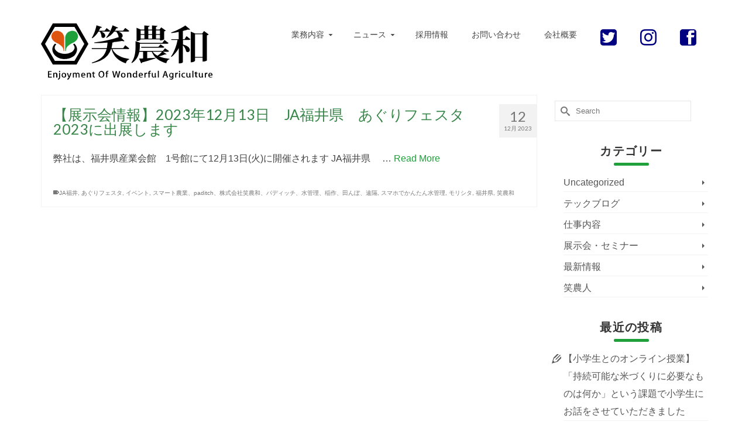

--- FILE ---
content_type: text/html; charset=UTF-8
request_url: https://enowa.jp/tag/ja%E7%A6%8F%E4%BA%95
body_size: 16518
content:
<!DOCTYPE html>
<html class="no-js" dir="ltr" lang="ja" itemscope="itemscope" itemtype="https://schema.org/WebPage" >
<head>
  <meta charset="UTF-8">
  <meta name="viewport" content="width=device-width, initial-scale=1.0">
  <meta http-equiv="X-UA-Compatible" content="IE=edge">
  <meta name="description" content="スマホでかんたん水管理・水田や田んぼ水管理の労力削減・お米の品質改善収量アップなど、農家さんの「困った」を私たちが解決します。お米の収量16.4%アップ、水田管理の労力80%減の実績があります。スマート農業の新しいカタチをご提供し、ITを通じて農業を支援する会社「笑農和(えのわ)」です。"/>
  <meta name="keywords" content="笑農和,えのわ,スマホ,水管理,かんたん,自動給水,遠隔操作,労力削減,お米の品質改善,お米の収量アップ,米農家,富山,滑川,スマート農業,水田,自動"/>

	<title>JA福井 | 笑農和(えのわ)</title>
	<style>img:is([sizes="auto" i], [sizes^="auto," i]) { contain-intrinsic-size: 3000px 1500px }</style>
	
		<!-- All in One SEO 4.9.0 - aioseo.com -->
	<meta name="robots" content="noindex, max-image-preview:large" />
	<link rel="canonical" href="https://enowa.jp/tag/ja%e7%a6%8f%e4%ba%95" />
	<meta name="generator" content="All in One SEO (AIOSEO) 4.9.0" />
		<script type="application/ld+json" class="aioseo-schema">
			{"@context":"https:\/\/schema.org","@graph":[{"@type":"BreadcrumbList","@id":"https:\/\/enowa.jp\/tag\/ja%E7%A6%8F%E4%BA%95#breadcrumblist","itemListElement":[{"@type":"ListItem","@id":"https:\/\/enowa.jp#listItem","position":1,"name":"\u30db\u30fc\u30e0","item":"https:\/\/enowa.jp","nextItem":{"@type":"ListItem","@id":"https:\/\/enowa.jp\/tag\/ja%e7%a6%8f%e4%ba%95#listItem","name":"JA\u798f\u4e95"}},{"@type":"ListItem","@id":"https:\/\/enowa.jp\/tag\/ja%e7%a6%8f%e4%ba%95#listItem","position":2,"name":"JA\u798f\u4e95","previousItem":{"@type":"ListItem","@id":"https:\/\/enowa.jp#listItem","name":"\u30db\u30fc\u30e0"}}]},{"@type":"CollectionPage","@id":"https:\/\/enowa.jp\/tag\/ja%E7%A6%8F%E4%BA%95#collectionpage","url":"https:\/\/enowa.jp\/tag\/ja%E7%A6%8F%E4%BA%95","name":"JA\u798f\u4e95 | \u7b11\u8fb2\u548c(\u3048\u306e\u308f)","inLanguage":"ja","isPartOf":{"@id":"https:\/\/enowa.jp\/#website"},"breadcrumb":{"@id":"https:\/\/enowa.jp\/tag\/ja%E7%A6%8F%E4%BA%95#breadcrumblist"}},{"@type":"Organization","@id":"https:\/\/enowa.jp\/#organization","name":"\u7b11\u8fb2\u548c(\u3048\u306e\u308f)","description":"\u300cIT\u8fb2\u696d\u3092\u901a\u3058\u3066\u7b11\u9854\u306e\u4eba\u306e\u548c\u3092\u5275\u308a\u793e\u4f1a\u306b\u8ca2\u732e\u3059\u308b\u300d\u3092\u4f01\u696d\u7406\u5ff5\u306b\u63b2\u3052\u3001\u5bcc\u5c71\u770c\u3067\u8fb2\u696d\u30b3\u30f3\u30b5\u30eb\u4e8b\u696d\u3092\u884c\u3063\u3066\u304a\u308a\u307e\u3059\u3002","url":"https:\/\/enowa.jp\/"},{"@type":"WebSite","@id":"https:\/\/enowa.jp\/#website","url":"https:\/\/enowa.jp\/","name":"\u7b11\u8fb2\u548c(\u3048\u306e\u308f)","description":"\u300cIT\u8fb2\u696d\u3092\u901a\u3058\u3066\u7b11\u9854\u306e\u4eba\u306e\u548c\u3092\u5275\u308a\u793e\u4f1a\u306b\u8ca2\u732e\u3059\u308b\u300d\u3092\u4f01\u696d\u7406\u5ff5\u306b\u63b2\u3052\u3001\u5bcc\u5c71\u770c\u3067\u8fb2\u696d\u30b3\u30f3\u30b5\u30eb\u4e8b\u696d\u3092\u884c\u3063\u3066\u304a\u308a\u307e\u3059\u3002","inLanguage":"ja","publisher":{"@id":"https:\/\/enowa.jp\/#organization"}}]}
		</script>
		<!-- All in One SEO -->

<link rel='dns-prefetch' href='//www.googletagmanager.com' />
<link rel='dns-prefetch' href='//fonts.googleapis.com' />
<link rel="alternate" type="application/rss+xml" title="笑農和(えのわ) &raquo; フィード" href="https://enowa.jp/feed" />
<link rel="alternate" type="application/rss+xml" title="笑農和(えのわ) &raquo; コメントフィード" href="https://enowa.jp/comments/feed" />
<link rel="alternate" type="application/rss+xml" title="笑農和(えのわ) &raquo; JA福井 タグのフィード" href="https://enowa.jp/tag/ja%e7%a6%8f%e4%ba%95/feed" />
		<!-- This site uses the Google Analytics by MonsterInsights plugin v9.10.0 - Using Analytics tracking - https://www.monsterinsights.com/ -->
		<!-- Note: MonsterInsights is not currently configured on this site. The site owner needs to authenticate with Google Analytics in the MonsterInsights settings panel. -->
					<!-- No tracking code set -->
				<!-- / Google Analytics by MonsterInsights -->
		<script type="text/javascript">
/* <![CDATA[ */
window._wpemojiSettings = {"baseUrl":"https:\/\/s.w.org\/images\/core\/emoji\/16.0.1\/72x72\/","ext":".png","svgUrl":"https:\/\/s.w.org\/images\/core\/emoji\/16.0.1\/svg\/","svgExt":".svg","source":{"concatemoji":"https:\/\/enowa.jp\/wp\/wp-includes\/js\/wp-emoji-release.min.js"}};
/*! This file is auto-generated */
!function(s,n){var o,i,e;function c(e){try{var t={supportTests:e,timestamp:(new Date).valueOf()};sessionStorage.setItem(o,JSON.stringify(t))}catch(e){}}function p(e,t,n){e.clearRect(0,0,e.canvas.width,e.canvas.height),e.fillText(t,0,0);var t=new Uint32Array(e.getImageData(0,0,e.canvas.width,e.canvas.height).data),a=(e.clearRect(0,0,e.canvas.width,e.canvas.height),e.fillText(n,0,0),new Uint32Array(e.getImageData(0,0,e.canvas.width,e.canvas.height).data));return t.every(function(e,t){return e===a[t]})}function u(e,t){e.clearRect(0,0,e.canvas.width,e.canvas.height),e.fillText(t,0,0);for(var n=e.getImageData(16,16,1,1),a=0;a<n.data.length;a++)if(0!==n.data[a])return!1;return!0}function f(e,t,n,a){switch(t){case"flag":return n(e,"\ud83c\udff3\ufe0f\u200d\u26a7\ufe0f","\ud83c\udff3\ufe0f\u200b\u26a7\ufe0f")?!1:!n(e,"\ud83c\udde8\ud83c\uddf6","\ud83c\udde8\u200b\ud83c\uddf6")&&!n(e,"\ud83c\udff4\udb40\udc67\udb40\udc62\udb40\udc65\udb40\udc6e\udb40\udc67\udb40\udc7f","\ud83c\udff4\u200b\udb40\udc67\u200b\udb40\udc62\u200b\udb40\udc65\u200b\udb40\udc6e\u200b\udb40\udc67\u200b\udb40\udc7f");case"emoji":return!a(e,"\ud83e\udedf")}return!1}function g(e,t,n,a){var r="undefined"!=typeof WorkerGlobalScope&&self instanceof WorkerGlobalScope?new OffscreenCanvas(300,150):s.createElement("canvas"),o=r.getContext("2d",{willReadFrequently:!0}),i=(o.textBaseline="top",o.font="600 32px Arial",{});return e.forEach(function(e){i[e]=t(o,e,n,a)}),i}function t(e){var t=s.createElement("script");t.src=e,t.defer=!0,s.head.appendChild(t)}"undefined"!=typeof Promise&&(o="wpEmojiSettingsSupports",i=["flag","emoji"],n.supports={everything:!0,everythingExceptFlag:!0},e=new Promise(function(e){s.addEventListener("DOMContentLoaded",e,{once:!0})}),new Promise(function(t){var n=function(){try{var e=JSON.parse(sessionStorage.getItem(o));if("object"==typeof e&&"number"==typeof e.timestamp&&(new Date).valueOf()<e.timestamp+604800&&"object"==typeof e.supportTests)return e.supportTests}catch(e){}return null}();if(!n){if("undefined"!=typeof Worker&&"undefined"!=typeof OffscreenCanvas&&"undefined"!=typeof URL&&URL.createObjectURL&&"undefined"!=typeof Blob)try{var e="postMessage("+g.toString()+"("+[JSON.stringify(i),f.toString(),p.toString(),u.toString()].join(",")+"));",a=new Blob([e],{type:"text/javascript"}),r=new Worker(URL.createObjectURL(a),{name:"wpTestEmojiSupports"});return void(r.onmessage=function(e){c(n=e.data),r.terminate(),t(n)})}catch(e){}c(n=g(i,f,p,u))}t(n)}).then(function(e){for(var t in e)n.supports[t]=e[t],n.supports.everything=n.supports.everything&&n.supports[t],"flag"!==t&&(n.supports.everythingExceptFlag=n.supports.everythingExceptFlag&&n.supports[t]);n.supports.everythingExceptFlag=n.supports.everythingExceptFlag&&!n.supports.flag,n.DOMReady=!1,n.readyCallback=function(){n.DOMReady=!0}}).then(function(){return e}).then(function(){var e;n.supports.everything||(n.readyCallback(),(e=n.source||{}).concatemoji?t(e.concatemoji):e.wpemoji&&e.twemoji&&(t(e.twemoji),t(e.wpemoji)))}))}((window,document),window._wpemojiSettings);
/* ]]> */
</script>
<style id='wp-emoji-styles-inline-css' type='text/css'>

	img.wp-smiley, img.emoji {
		display: inline !important;
		border: none !important;
		box-shadow: none !important;
		height: 1em !important;
		width: 1em !important;
		margin: 0 0.07em !important;
		vertical-align: -0.1em !important;
		background: none !important;
		padding: 0 !important;
	}
</style>
<link rel='stylesheet' id='wp-block-library-css' href='https://enowa.jp/wp/wp-includes/css/dist/block-library/style.min.css' type='text/css' media='all' />
<style id='classic-theme-styles-inline-css' type='text/css'>
/*! This file is auto-generated */
.wp-block-button__link{color:#fff;background-color:#32373c;border-radius:9999px;box-shadow:none;text-decoration:none;padding:calc(.667em + 2px) calc(1.333em + 2px);font-size:1.125em}.wp-block-file__button{background:#32373c;color:#fff;text-decoration:none}
</style>
<link rel='stylesheet' id='aioseo/css/src/vue/standalone/blocks/table-of-contents/global.scss-css' href='https://enowa.jp/wp/wp-content/plugins/all-in-one-seo-pack/dist/Lite/assets/css/table-of-contents/global.e90f6d47.css' type='text/css' media='all' />
<style id='global-styles-inline-css' type='text/css'>
:root{--wp--preset--aspect-ratio--square: 1;--wp--preset--aspect-ratio--4-3: 4/3;--wp--preset--aspect-ratio--3-4: 3/4;--wp--preset--aspect-ratio--3-2: 3/2;--wp--preset--aspect-ratio--2-3: 2/3;--wp--preset--aspect-ratio--16-9: 16/9;--wp--preset--aspect-ratio--9-16: 9/16;--wp--preset--color--black: #000;--wp--preset--color--cyan-bluish-gray: #abb8c3;--wp--preset--color--white: #fff;--wp--preset--color--pale-pink: #f78da7;--wp--preset--color--vivid-red: #cf2e2e;--wp--preset--color--luminous-vivid-orange: #ff6900;--wp--preset--color--luminous-vivid-amber: #fcb900;--wp--preset--color--light-green-cyan: #7bdcb5;--wp--preset--color--vivid-green-cyan: #00d084;--wp--preset--color--pale-cyan-blue: #8ed1fc;--wp--preset--color--vivid-cyan-blue: #0693e3;--wp--preset--color--vivid-purple: #9b51e0;--wp--preset--color--virtue-primary: #1fa03b;--wp--preset--color--virtue-primary-light: #76a080;--wp--preset--color--very-light-gray: #eee;--wp--preset--color--very-dark-gray: #444;--wp--preset--gradient--vivid-cyan-blue-to-vivid-purple: linear-gradient(135deg,rgba(6,147,227,1) 0%,rgb(155,81,224) 100%);--wp--preset--gradient--light-green-cyan-to-vivid-green-cyan: linear-gradient(135deg,rgb(122,220,180) 0%,rgb(0,208,130) 100%);--wp--preset--gradient--luminous-vivid-amber-to-luminous-vivid-orange: linear-gradient(135deg,rgba(252,185,0,1) 0%,rgba(255,105,0,1) 100%);--wp--preset--gradient--luminous-vivid-orange-to-vivid-red: linear-gradient(135deg,rgba(255,105,0,1) 0%,rgb(207,46,46) 100%);--wp--preset--gradient--very-light-gray-to-cyan-bluish-gray: linear-gradient(135deg,rgb(238,238,238) 0%,rgb(169,184,195) 100%);--wp--preset--gradient--cool-to-warm-spectrum: linear-gradient(135deg,rgb(74,234,220) 0%,rgb(151,120,209) 20%,rgb(207,42,186) 40%,rgb(238,44,130) 60%,rgb(251,105,98) 80%,rgb(254,248,76) 100%);--wp--preset--gradient--blush-light-purple: linear-gradient(135deg,rgb(255,206,236) 0%,rgb(152,150,240) 100%);--wp--preset--gradient--blush-bordeaux: linear-gradient(135deg,rgb(254,205,165) 0%,rgb(254,45,45) 50%,rgb(107,0,62) 100%);--wp--preset--gradient--luminous-dusk: linear-gradient(135deg,rgb(255,203,112) 0%,rgb(199,81,192) 50%,rgb(65,88,208) 100%);--wp--preset--gradient--pale-ocean: linear-gradient(135deg,rgb(255,245,203) 0%,rgb(182,227,212) 50%,rgb(51,167,181) 100%);--wp--preset--gradient--electric-grass: linear-gradient(135deg,rgb(202,248,128) 0%,rgb(113,206,126) 100%);--wp--preset--gradient--midnight: linear-gradient(135deg,rgb(2,3,129) 0%,rgb(40,116,252) 100%);--wp--preset--font-size--small: 13px;--wp--preset--font-size--medium: 20px;--wp--preset--font-size--large: 36px;--wp--preset--font-size--x-large: 42px;--wp--preset--spacing--20: 0.44rem;--wp--preset--spacing--30: 0.67rem;--wp--preset--spacing--40: 1rem;--wp--preset--spacing--50: 1.5rem;--wp--preset--spacing--60: 2.25rem;--wp--preset--spacing--70: 3.38rem;--wp--preset--spacing--80: 5.06rem;--wp--preset--shadow--natural: 6px 6px 9px rgba(0, 0, 0, 0.2);--wp--preset--shadow--deep: 12px 12px 50px rgba(0, 0, 0, 0.4);--wp--preset--shadow--sharp: 6px 6px 0px rgba(0, 0, 0, 0.2);--wp--preset--shadow--outlined: 6px 6px 0px -3px rgba(255, 255, 255, 1), 6px 6px rgba(0, 0, 0, 1);--wp--preset--shadow--crisp: 6px 6px 0px rgba(0, 0, 0, 1);}:where(.is-layout-flex){gap: 0.5em;}:where(.is-layout-grid){gap: 0.5em;}body .is-layout-flex{display: flex;}.is-layout-flex{flex-wrap: wrap;align-items: center;}.is-layout-flex > :is(*, div){margin: 0;}body .is-layout-grid{display: grid;}.is-layout-grid > :is(*, div){margin: 0;}:where(.wp-block-columns.is-layout-flex){gap: 2em;}:where(.wp-block-columns.is-layout-grid){gap: 2em;}:where(.wp-block-post-template.is-layout-flex){gap: 1.25em;}:where(.wp-block-post-template.is-layout-grid){gap: 1.25em;}.has-black-color{color: var(--wp--preset--color--black) !important;}.has-cyan-bluish-gray-color{color: var(--wp--preset--color--cyan-bluish-gray) !important;}.has-white-color{color: var(--wp--preset--color--white) !important;}.has-pale-pink-color{color: var(--wp--preset--color--pale-pink) !important;}.has-vivid-red-color{color: var(--wp--preset--color--vivid-red) !important;}.has-luminous-vivid-orange-color{color: var(--wp--preset--color--luminous-vivid-orange) !important;}.has-luminous-vivid-amber-color{color: var(--wp--preset--color--luminous-vivid-amber) !important;}.has-light-green-cyan-color{color: var(--wp--preset--color--light-green-cyan) !important;}.has-vivid-green-cyan-color{color: var(--wp--preset--color--vivid-green-cyan) !important;}.has-pale-cyan-blue-color{color: var(--wp--preset--color--pale-cyan-blue) !important;}.has-vivid-cyan-blue-color{color: var(--wp--preset--color--vivid-cyan-blue) !important;}.has-vivid-purple-color{color: var(--wp--preset--color--vivid-purple) !important;}.has-black-background-color{background-color: var(--wp--preset--color--black) !important;}.has-cyan-bluish-gray-background-color{background-color: var(--wp--preset--color--cyan-bluish-gray) !important;}.has-white-background-color{background-color: var(--wp--preset--color--white) !important;}.has-pale-pink-background-color{background-color: var(--wp--preset--color--pale-pink) !important;}.has-vivid-red-background-color{background-color: var(--wp--preset--color--vivid-red) !important;}.has-luminous-vivid-orange-background-color{background-color: var(--wp--preset--color--luminous-vivid-orange) !important;}.has-luminous-vivid-amber-background-color{background-color: var(--wp--preset--color--luminous-vivid-amber) !important;}.has-light-green-cyan-background-color{background-color: var(--wp--preset--color--light-green-cyan) !important;}.has-vivid-green-cyan-background-color{background-color: var(--wp--preset--color--vivid-green-cyan) !important;}.has-pale-cyan-blue-background-color{background-color: var(--wp--preset--color--pale-cyan-blue) !important;}.has-vivid-cyan-blue-background-color{background-color: var(--wp--preset--color--vivid-cyan-blue) !important;}.has-vivid-purple-background-color{background-color: var(--wp--preset--color--vivid-purple) !important;}.has-black-border-color{border-color: var(--wp--preset--color--black) !important;}.has-cyan-bluish-gray-border-color{border-color: var(--wp--preset--color--cyan-bluish-gray) !important;}.has-white-border-color{border-color: var(--wp--preset--color--white) !important;}.has-pale-pink-border-color{border-color: var(--wp--preset--color--pale-pink) !important;}.has-vivid-red-border-color{border-color: var(--wp--preset--color--vivid-red) !important;}.has-luminous-vivid-orange-border-color{border-color: var(--wp--preset--color--luminous-vivid-orange) !important;}.has-luminous-vivid-amber-border-color{border-color: var(--wp--preset--color--luminous-vivid-amber) !important;}.has-light-green-cyan-border-color{border-color: var(--wp--preset--color--light-green-cyan) !important;}.has-vivid-green-cyan-border-color{border-color: var(--wp--preset--color--vivid-green-cyan) !important;}.has-pale-cyan-blue-border-color{border-color: var(--wp--preset--color--pale-cyan-blue) !important;}.has-vivid-cyan-blue-border-color{border-color: var(--wp--preset--color--vivid-cyan-blue) !important;}.has-vivid-purple-border-color{border-color: var(--wp--preset--color--vivid-purple) !important;}.has-vivid-cyan-blue-to-vivid-purple-gradient-background{background: var(--wp--preset--gradient--vivid-cyan-blue-to-vivid-purple) !important;}.has-light-green-cyan-to-vivid-green-cyan-gradient-background{background: var(--wp--preset--gradient--light-green-cyan-to-vivid-green-cyan) !important;}.has-luminous-vivid-amber-to-luminous-vivid-orange-gradient-background{background: var(--wp--preset--gradient--luminous-vivid-amber-to-luminous-vivid-orange) !important;}.has-luminous-vivid-orange-to-vivid-red-gradient-background{background: var(--wp--preset--gradient--luminous-vivid-orange-to-vivid-red) !important;}.has-very-light-gray-to-cyan-bluish-gray-gradient-background{background: var(--wp--preset--gradient--very-light-gray-to-cyan-bluish-gray) !important;}.has-cool-to-warm-spectrum-gradient-background{background: var(--wp--preset--gradient--cool-to-warm-spectrum) !important;}.has-blush-light-purple-gradient-background{background: var(--wp--preset--gradient--blush-light-purple) !important;}.has-blush-bordeaux-gradient-background{background: var(--wp--preset--gradient--blush-bordeaux) !important;}.has-luminous-dusk-gradient-background{background: var(--wp--preset--gradient--luminous-dusk) !important;}.has-pale-ocean-gradient-background{background: var(--wp--preset--gradient--pale-ocean) !important;}.has-electric-grass-gradient-background{background: var(--wp--preset--gradient--electric-grass) !important;}.has-midnight-gradient-background{background: var(--wp--preset--gradient--midnight) !important;}.has-small-font-size{font-size: var(--wp--preset--font-size--small) !important;}.has-medium-font-size{font-size: var(--wp--preset--font-size--medium) !important;}.has-large-font-size{font-size: var(--wp--preset--font-size--large) !important;}.has-x-large-font-size{font-size: var(--wp--preset--font-size--x-large) !important;}
:where(.wp-block-post-template.is-layout-flex){gap: 1.25em;}:where(.wp-block-post-template.is-layout-grid){gap: 1.25em;}
:where(.wp-block-columns.is-layout-flex){gap: 2em;}:where(.wp-block-columns.is-layout-grid){gap: 2em;}
:root :where(.wp-block-pullquote){font-size: 1.5em;line-height: 1.6;}
</style>
<link rel='stylesheet' id='sow-image-default-15be6fc1a39e-css' href='https://enowa.jp/wp/wp-content/uploads/siteorigin-widgets/sow-image-default-15be6fc1a39e.css' type='text/css' media='all' />
<link rel='stylesheet' id='sow-image-default-4e6925654b7a-css' href='https://enowa.jp/wp/wp-content/uploads/siteorigin-widgets/sow-image-default-4e6925654b7a.css' type='text/css' media='all' />
<link rel='stylesheet' id='kadence_slider_css-css' href='https://enowa.jp/wp/wp-content/plugins/kadence-slider/css/ksp.css' type='text/css' media='all' />
<link rel='stylesheet' id='virtue_main-css' href='https://enowa.jp/wp/wp-content/themes/virtue_premium/assets/css/virtue.css' type='text/css' media='all' />
<link rel='stylesheet' id='virtue_print-css' href='https://enowa.jp/wp/wp-content/themes/virtue_premium/assets/css/virtue_print.css' type='text/css' media='print' />
<link rel='stylesheet' id='virtue_so_pb-css' href='https://enowa.jp/wp/wp-content/themes/virtue_premium/assets/css/virtue-so-page-builder.css' type='text/css' media='all' />
<link rel='stylesheet' id='virtue_icons-css' href='https://enowa.jp/wp/wp-content/themes/virtue_premium/assets/css/virtue_icons.css' type='text/css' media='all' />
<link rel='stylesheet' id='virtue_skin-css' href='https://enowa.jp/wp/wp-content/themes/virtue_premium/assets/css/skins/default.css' type='text/css' media='all' />
<link rel='stylesheet' id='virtue_child-css' href='https://enowa.jp/wp/wp-content/themes/virtue_premium_child/style.css' type='text/css' media='all' />
<link rel='stylesheet' id='redux-google-fonts-virtue_premium-css' href='https://fonts.googleapis.com/css?family=Lato%3A400%2C700' type='text/css' media='all' />
<link rel='stylesheet' id='redux-google-fonts-kadence_slider-css' href='https://fonts.googleapis.com/css?family=Raleway%3A400%2C300%2C200' type='text/css' media='all' />
<script type="text/javascript" src="https://enowa.jp/wp/wp-includes/js/tinymce/tinymce.min.js" id="wp-tinymce-root-js"></script>
<script type="text/javascript" src="https://enowa.jp/wp/wp-includes/js/tinymce/plugins/compat3x/plugin.min.js" id="wp-tinymce-js"></script>
<script type="text/javascript" src="https://enowa.jp/wp/wp-includes/js/jquery/jquery.min.js" id="jquery-core-js"></script>
<script type="text/javascript" src="https://enowa.jp/wp/wp-includes/js/jquery/jquery-migrate.min.js" id="jquery-migrate-js"></script>
<!--[if lt IE 9]>
<script type="text/javascript" src="https://enowa.jp/wp/wp-content/themes/virtue_premium/assets/js/vendor/respond.min.js" id="virtue-respond-js"></script>
<![endif]-->

<!-- Site Kit によって追加された Google タグ（gtag.js）スニペット -->
<!-- Google アナリティクス スニペット (Site Kit が追加) -->
<script type="text/javascript" src="https://www.googletagmanager.com/gtag/js?id=GT-MBG4SJJ" id="google_gtagjs-js" async></script>
<script type="text/javascript" id="google_gtagjs-js-after">
/* <![CDATA[ */
window.dataLayer = window.dataLayer || [];function gtag(){dataLayer.push(arguments);}
gtag("set","linker",{"domains":["enowa.jp"]});
gtag("js", new Date());
gtag("set", "developer_id.dZTNiMT", true);
gtag("config", "GT-MBG4SJJ");
/* ]]> */
</script>
<link rel="https://api.w.org/" href="https://enowa.jp/wp-json/" /><link rel="alternate" title="JSON" type="application/json" href="https://enowa.jp/wp-json/wp/v2/tags/1000" /><link rel="EditURI" type="application/rsd+xml" title="RSD" href="https://enowa.jp/wp/xmlrpc.php?rsd" />
<meta name="generator" content="Site Kit by Google 1.166.0" /><style type="text/css" id="kt-custom-css">#logo {padding-top:40px;}#logo {padding-bottom:10px;}#logo {margin-left:0px;}#logo {margin-right:0px;}#nav-main, .nav-main {margin-top:40px;}#nav-main, .nav-main  {margin-bottom:10px;}.headerfont, .tp-caption, .yith-wcan-list li, .yith-wcan .yith-wcan-reset-navigation, ul.yith-wcan-label li a, .price {font-family:Lato;} 
  .topbarmenu ul li {font-family:Lato;}
  #kadbreadcrumbs {font-family:;}a:hover, .has-virtue-primary-light-color {color: #76a080;} .kad-btn-primary:hover, .button.pay:hover, .login .form-row .button:hover, #payment #place_order:hover, .yith-wcan .yith-wcan-reset-navigation:hover, .widget_shopping_cart_content .checkout:hover,.single_add_to_cart_button:hover,
.woocommerce-message .button:hover, #commentform .form-submit #submit:hover, .wpcf7 input.wpcf7-submit:hover, .track_order .button:hover, .widget_layered_nav_filters ul li a:hover, .cart_totals .checkout-button:hover,.shipping-calculator-form .button:hover,
.widget_layered_nav ul li.chosen a:hover, .shop_table .actions input[type=submit].checkout-button:hover, #kad-head-cart-popup a.button.checkout:hover, input[type="submit"].button:hover, .product_item.hidetheaction:hover .kad_add_to_cart, .post-password-form input[type="submit"]:hover, .has-virtue-primary-light-background-color {background: #76a080;}#containerfooter h3, #containerfooter h5, #containerfooter, .footercredits p, .footerclass a, .footernav ul li a {color:#ffffff;}.home-message:hover {background-color:#1fa03b; background-color: rgba(31, 160, 59, 0.6);}
  nav.woocommerce-pagination ul li a:hover, .wp-pagenavi a:hover, .panel-heading .accordion-toggle, .variations .kad_radio_variations label:hover, .variations .kad_radio_variations label.selectedValue {border-color: #1fa03b;}
  a, a:focus, #nav-main ul.sf-menu ul li a:hover, .product_price ins .amount, .price ins .amount, .color_primary, .primary-color, #logo a.brand, #nav-main ul.sf-menu a:hover,
  .woocommerce-message:before, .woocommerce-info:before, #nav-second ul.sf-menu a:hover, .footerclass a:hover, .posttags a:hover, .subhead a:hover, .nav-trigger-case:hover .kad-menu-name, 
  .nav-trigger-case:hover .kad-navbtn, #kadbreadcrumbs a:hover, #wp-calendar a, .testimonialbox .kadtestimoniallink:hover, .star-rating, .has-virtue-primary-color {color: #1fa03b;}
.widget_price_filter .ui-slider .ui-slider-handle, .product_item .kad_add_to_cart:hover, .product_item.hidetheaction:hover .kad_add_to_cart:hover, .kad-btn-primary, .button.pay, html .woocommerce-page .widget_layered_nav ul.yith-wcan-label li a:hover, html .woocommerce-page .widget_layered_nav ul.yith-wcan-label li.chosen a,
.product-category.grid_item a:hover h5, .woocommerce-message .button, .widget_layered_nav_filters ul li a, .widget_layered_nav ul li.chosen a, .track_order .button, .wpcf7 input.wpcf7-submit, .yith-wcan .yith-wcan-reset-navigation,.single_add_to_cart_button,
#containerfooter .menu li a:hover, .bg_primary, .portfolionav a:hover, .home-iconmenu a:hover, .home-iconmenu .home-icon-item:hover, p.demo_store, .topclass, #commentform .form-submit #submit, .kad-hover-bg-primary:hover, .widget_shopping_cart_content .checkout,
.login .form-row .button, .post-password-form input[type="submit"], .menu-cart-btn .kt-cart-total, #kad-head-cart-popup a.button.checkout, .kad-post-navigation .kad-previous-link a:hover, .kad-post-navigation .kad-next-link a:hover, .shipping-calculator-form .button, .cart_totals .checkout-button, .select2-results .select2-highlighted, .variations .kad_radio_variations label.selectedValue, #payment #place_order, .shop_table .actions input[type=submit].checkout-button, input[type="submit"].button, .productnav a:hover, .image_menu_hover_class, .select2-container--default .select2-results__option--highlighted[aria-selected], .has-virtue-primary-background-color {background: #1fa03b;}.topclass {background:#1fa03b    ;}.footerclass {background:#388649    ;}input[type=number]::-webkit-inner-spin-button, input[type=number]::-webkit-outer-spin-button { -webkit-appearance: none; margin: 0; } input[type=number] {-moz-appearance: textfield;}.quantity input::-webkit-outer-spin-button,.quantity input::-webkit-inner-spin-button {display: none;}@media (max-width: 767px) {#kad-banner,#kad-banner-sticky-wrapper{display: none;}#kad-mobile-banner, #kad-mobile-banner-sticky-wrapper{display:block;}}.portfolionav {padding: 10px 0 10px;}.woocommerce-ordering {margin: 16px 0 0;}.product_item .product_details h5 {text-transform: none;}.product_item .product_details h5 {min-height:40px;}#nav-second ul.sf-menu>li {width:16.5%;}.kad-topbar-left, .kad-topbar-left .topbarmenu {float:right;} .kad-topbar-left .topbar_social, .kad-topbar-left .topbarmenu ul, .kad-topbar-left .kad-cart-total,.kad-topbar-right #topbar-search .form-search{float:left} #topbar .mobile-nav-trigger-id {float: left;}#nav-main .sf-menu ul, .nav-main .sf-menu ul, #nav-second .sf-menu ul, .topbarmenu .sf-menu ul{background: #1fa03b;}#nav-main ul.sf-menu ul li a, .nav-main ul.sf-menu ul li a, #nav-second ul.sf-menu ul li a, .topbarmenu ul.sf-menu ul li a, #kad-head-cart-popup ul.cart_list li, #nav-main ul.sf-menu ul#kad-head-cart-popup li .quantity, #nav-main ul.sf-menu ul#kad-head-cart-popup .total, #kad-head-cart-popup p.woocommerce-mini-cart__empty-message {color: #ffffff;}#nav-main .sf-menu ul li, .nav-main .sf-menu ul li, #nav-second .sf-menu ul li, .topbarmenu .sf-menu ul li,#nav-main .sf-menu ul, .nav-main .sf-menu ul, #nav-second .sf-menu ul, .topbarmenu .sf-menu ul {border-color: transparent;}.kad-header-style-two .nav-main ul.sf-menu > li {width: 33.333333%;}.kad-hidepostauthortop, .postauthortop {display:none;}.subhead .postedintop, .kad-hidepostedin {display:none;}.postcommentscount {display:none;}[class*="wp-image"] {-webkit-box-shadow: none;-moz-box-shadow: none;box-shadow: none;border:none;}[class*="wp-image"]:hover {-webkit-box-shadow: none;-moz-box-shadow: none;box-shadow: none;border:none;} .light-dropshaddow {-moz-box-shadow: none;-webkit-box-shadow: none;box-shadow: none;} header .nav-trigger .nav-trigger-case {width: auto;} .nav-trigger-case .kad-menu-name {display:none;} @media (max-width: 767px) {header .nav-trigger .nav-trigger-case {width: auto; top: 0; position: absolute;} .id-kad-mobile-nav {margin-top:50px;}}.entry-content p { margin-bottom:16px;}/* 全体 */
body {
    font-family: Helvetica Neue, Helvetica, Hiragino Sans, 'ヒラギノ角ゴ ProN', Hiragino Kaku Gothic ProN, "メイリオ", Meiryo, sans-serif;
}

.hrule {
    margin: 0 auto;
}

.lg-kad-btn {
    padding: 5px 40px;
}

/* トップバー */
.menu-item-1027 span{
    display:none;
}

.menu-item-1027 a {
    color:#000080;
}
.menu-item-1044 span{
    display:none;
}

.menu-item-1044 a {
    color:#000080;
}
.menu-item-1045 span{
    display:none;
}

.menu-item-1045 a {
    color:#000080;

}

/* トップ */
p.oshirase {
    text-align: center;
    font-size: 24px;
    line-height: 1.7;
    padding: 0;
    color: #fff;
    margin-bottom:0;
}

@media screen and (min-width: 800px) {
.home #kad-banner {
    position: absolute;
    z-index: 1000;
    width: 100%;
    background: transparent;
}

.home .wrap {
    padding-top: 0;
}
}

.sliderclass {
    padding: 0px;
}

img.kad-mobile-logo {
    float: none;
    margin-right: 45%;
    margin-left: 55%;
}

.mh-nav-trigger-case {
    vertical-align: top;
}

/* トップ2 */
.quote {
    font-family: “游明朝”, YuMincho, “ヒラギノ明朝 ProN W3”, “Hiragino Mincho ProN”, “ＭＳ Ｐ明朝”, “ＭＳ 明朝”, serif;
    transform: rotate(.03deg);
    -webkit-transform: rotate(.03deg);
    font-size: 20px;
    color: #fff;
    line-height: 1.5;
    text-align: center;
    padding-bottom: 20px;
}

blockquote {
    position: relative;
    margin: 0 10px;
    padding: 0;
    font-size: 1.5em;
    border: none;
    color: #fff;
}

blockquote p {
    font-family: “游明朝”, YuMincho, “ヒラギノ明朝 ProN W3”, “Hiragino Mincho ProN”, “ＭＳ Ｐ明朝”, “ＭＳ 明朝”, serif;
    transform: rotate(.03deg);
    -webkit-transform: rotate(.03deg);
    font-size: 18px;
    color: #fff;
    line-height: 1.5;
    text-align: left;
    padding: 10px 0;
}

@media screen and (min-width: 800px) {
.quote {
    font-family: “游明朝”, YuMincho, “ヒラギノ明朝 ProN W3”, “Hiragino Mincho ProN”, “ＭＳ Ｐ明朝”, “ＭＳ 明朝”, serif;
    transform: rotate(.03deg);
    -webkit-transform: rotate(.03deg);
    font-size: 25px;
    color: #fff;
    line-height: 1.5;
    text-align: center;
    padding-bottom: 20px;
}

blockquote {
    position: relative;
    margin: 0 100px;
    padding: 0;
    font-size: 1.5em;
    border: none;
    color: #fff;
}

blockquote:before,
blockquote:after {
    position: absolute;
    font-size: 5em;
    font-family: “游明朝”, YuMincho, “ヒラギノ明朝 ProN W3”, “Hiragino Mincho ProN”, “ＭＳ Ｐ明朝”, “ＭＳ 明朝”, serif;
    color: #fff;
}

blockquote:before {
    top: 25px;
    left: 0;
    content: '“';
}

blockquote:after {
    right: 0;
    content: '”';
}

blockquote p {
    font-family: “游明朝”, YuMincho, “ヒラギノ明朝 ProN W3”, “Hiragino Mincho ProN”, “ＭＳ Ｐ明朝”, “ＭＳ 明朝”, serif;
    transform: rotate(.03deg);
    -webkit-transform: rotate(.03deg);
    font-size: 30px;
    color: #fff;
    line-height: 1.5;
    text-align: center;
}
}

p.rinen {
    font-size: 18px;
    line-height: 1.5;
}

@media screen and (min-width: 800px) {
p.rinen {
    font-size: 23px;
}
}

img.text_logo {
    vertical-align: -15px;
    padding: 10px;
}

h3 {
    position: relative;
    text-align:center;
    margin-bottom: 1em;
    font-size: 24px;
    font-weight: 200;
    letter-spacing: 0.07em;
}

h3:before {
    content: '';
    position: absolute;
    bottom: -6px;
    display: inline-block;
    width: 60px;
    height: 5px;
    left: 50%;
    -moz-transform: translateX(-50%);
    -webkit-transform: translateX(-50%);
    -ms-transform: translateX(-50%);
    transform: translateX(-50%);
    background-color: #1fa03b;
    border-radius: 2px;
}

/* jigyo */
h4 {
    text-align: center;
}

p.jigyo {
    text-align: center;
    font-size: 16px;
    line-height: 1.5;
    font-weight: 200;
}

.summary {
    padding-top: 20px;
}

p.jigyo_summary {
    text-align: center;
    font-size: 18px;
    line-height: 1.5;
    font-weight: 400;
    padding: 0;
}

.more_box {
    width: 100%; 
    height: 40px; 
    background-color: #1FA03B;
    border: 1px solid #1FA03B; 
    padding: 10px 10px 10px 13px;
    box-sizing: border-box;
    margin: 20px 0;
}

p.more_text {
    font-size: 12px;
    color: #fff;
    vertical-align: middle;
    text-align: center;
    letter-spacing: 2px;
}

/* blog */
#bloggy {
    background:url(https://enowa.jp/wp/wp-content/uploads/2019/06/blog_bg2.png);
    background-size: cover !important;
    background-position: center top ;
}

@media screen and (min-width: 768px) {
#bloggy {
    background:url(https://enowa.jp/wp/wp-content/uploads/2019/06/blog_bg.png);
    background-repeat: no-repeat ;
    background-size: cover;
    background-position: center top ;
}
}

.blog {
    width: 320px;
    box-sizing: container-box;
    margin: auto;
}

.blog_title_bg {
    height: 60px;
    background-image: url(https://enowa.jp/wp/wp-content/uploads/2019/06/staff_blog2.png);
    background-repeat: no-repeat;
    padding: 15px 0 0 60px;
}

.blog_title_bg_tech {
    height: 60px;
    background-image: url(https://enowa.jp/wp/wp-content/uploads/2019/06/tech_blog2.png);
    background-repeat: no-repeat;
    padding: 15px 0 0 60px;
}

.blog_title_bg_shimo {
    height: 60px;
    background-image: url(https://enowa.jp/wp/wp-content/uploads/2019/06/shimomura_blog2.png);
    background-repeat: no-repeat;
    padding: 15px 0 0 60px;
}

p.blog_title  {
    font-size: 18px;
    color: #fff;
}

.blog_text_bg {
    background-color: #fff;
    width: 300px;
    margin-top: 0px;
    margin-bottom: 50px;
    margin-left: 10px;
    padding: 15px 15px 3px 15px;
}

p.blog_text  {
    font-size: 14px;
    font-weight: 200;
    line-height: 1.5;
}

/* shimomura */
.youtube_box {
    width: 326px; 
    height: 215px; 
    background-color: none;
    border: 1px solid #fff; 
    padding: 20px;
    box-sizing: border-box;
    margin: 20px 0;
}

.inta_box {
    width: 326px; 
    height: 50px; 
    background-color: none;
    border: 1px solid #fff; 
    padding: 10px 20px 20px 20px;
    box-sizing: border-box;
    margin: 20px 0;
}

img.shimo_pen {
    vertical-align: -5px;
}

p.shimomura_title {
    font-weight: 200;
    color: #fff;
    font-size: 38px;
    letter-spacing: 3px;
}

p.shimomura_text {
    font-weight: 200;
    color: #fff;
    vertical-align: middle;
}

p.shimomura_text  a {
    font-weight: 200;
    color: #fff;
    vertical-align: middle;
}

#shimo {
    background:url(https://enowa.jp/wp/wp-content/uploads/2019/06/shimomura_top2mobile.jpg);
    background-size: cover !important;
    background-position: right bottom ;
}

@media screen and (min-width: 768px) {
#shimo {
    background:url(https://enowa.jp/wp/wp-content/uploads/2019/06/shimomura_top2.jpg
);
    background-repeat: no-repeat ;
    background-size: cover;
    background-position: right top ;
}
}

p.shimomura {
    font-family: “游明朝”, YuMincho, “ヒラギノ明朝 ProN W3”, “Hiragino Mincho ProN”, “ＭＳ Ｐ明朝”, “ＭＳ 明朝”, serif;
    transform: rotate(.03deg);
    -webkit-transform: rotate(.03deg);
    font-size: 16px;
    color: #fff;
    text-align: left;
    line-height: 1.7;
}

p.shimomura_kata {
    font-size: 14px;
    font-weight: 200;
    color: #fff;
    text-align: right;
}

p.shimomura_name {
    font-size: 26px;
    font-weight: 600;
    color: #fff;
    text-align: right;
}

/* recruit */
p.recruit_action {
    font-family: “游明朝”, YuMincho, “ヒラギノ明朝 ProN W3”, “Hiragino Mincho ProN”, “ＭＳ Ｐ明朝”, “ＭＳ 明朝”, serif;
    transform: rotate(.03deg);
    -webkit-transform: rotate(.03deg);
    font-size: 40px;
    color: #fff;
    text-align: center;
    padding-bottom: 20px;
}

@media screen and (min-width: 768px) {
p.recruit_action {
    font-family: “游明朝”, YuMincho, “ヒラギノ明朝 ProN W3”, “Hiragino Mincho ProN”, “ＭＳ Ｐ明朝”, “ＭＳ 明朝”, serif;
    transform: rotate(.03deg);
    -webkit-transform: rotate(.03deg);
    font-size: 64px;
    color: #fff;
    text-align: center;
    padding-bottom: 20px;
}
}

p.recruit_action_small {
    font-size: 30px;
    color: #E1AA33;
    text-align: center;
    padding-bottom: 20px;
}

/* page top */
p.page_text {
    font-size: 28px;
    font-weight: 200;
    text-shadow: #fff 1px 0 10px;
    padding: 0 0 20px 0px;
    line-height: 1.5;
}

@media screen and (min-width: 768px) {
p.page_text {
    font-size: 30px;
    font-weight: 200;
    text-shadow: #fff 1px 0 10px;
    padding: 0 0 20px 50px;
}
}

p.page_text_white {
    font-size: 28px;
    color: #fff;
    font-weight: 200;
    padding: 0 0 20px 0px;
}

@media screen and (min-width: 768px) {
p.page_text_white {
    font-size: 30px;
    color: #fff;
    font-weight: 200;
    padding: 0 0 20px 50px;
}
}

p.page_text_white2 {
    font-size: 30px;
    color: #fff;
    font-weight: 200;
    padding: 0 0 20px 0px;
}

@media screen and (max-width: 376px) {
p.page_text_white2 {
    display: none;
}
}

.pagetitle_box {
    width: 200px; 
    height: 50px; 
    background-color: #1FA03B;
    padding: 12px 10px 10px 20px;
    box-sizing: border-box;
    margin: 0;
}

@media screen and (min-width: 768px) {
.pagetitle_box {
    width: 200px; 
    height: 50px; 
    background-color: #1FA03B;
    padding: 12px 10px 10px 20px;
    box-sizing: border-box;
    margin: 0px 0 20px 50px;
}
}

.pagetitle_box2 {
    width: 300px; 
    height: 50px; 
    background-color: #1FA03B;
    padding: 12px 10px 10px 20px;
    box-sizing: border-box;
    margin: 0;
}

@media screen and (max-width: 376px) {
.pagetitle_box2 {
    display: none;
}
}

/* jigyo page*/
.page-header {
    margin: 20px 0 40px 0;
}

p.jigyo_disc {
    text-align: left;
    font-size: 24px;
    line-height: 1.7;
    padding: 10px 0;
    color: #fff;
}

@media screen and (max-width: 376px) {
p.jigyo_disc {
    text-align: left;
    font-size: 20px;
    line-height: 1.7;
    padding: 10px 0;
    color: #fff;
}

p.jigyo_disc br {
    display: none;
}
}

p.jigyo_catch {
    text-align: left;
    font-size: 22px;
    line-height: 1.7;
    text-align: center;
    border: solid #333 1px;
    padding: 20px 0;
}

@media screen and (max-width: 376px) {
p.jigyo_catch {
    font-size: 18px;
    line-height: 1.5;
    padding: 20px;
}
p.jigyo_catch br {
    display:none;
}
}

.kadai {
    padding-top: 20px;
}

p.jigyo_kadai {
    text-align: left;
    font-size: 17px;
    line-height: 1.5;
    font-weight: 200;
    padding: 0;
}

p.jigyo_text {
    text-align: left;
    font-size: 16px;
    line-height: 1.8;
    padding: 10px 0;
    color: #fff;
}

p.product_title {
    text-align: left;
    padding: 0.2em 0.5em;
    letter-spacing: 2px;
    background: transparent;
    border-left: solid 5px #1FA03B;
    margin-bottom: 0;
}

@media screen and (min-width: 768px) {
p.product_title {
    text-align: left;
    padding: 0.2em 0.5em;
    letter-spacing: 2px;
    background: transparent;
    border-left: solid 5px #1FA03B;
    margin-bottom: 10px;
}
}

p.product_title2 {
    text-align: left;
    padding: 0.2em 0.5em;
    letter-spacing: 2px;
    background: transparent;
    border-left: solid 5px #E1AA33;
    margin-bottom: 0;
    margin-top: 10px;
}

p.semi {
    margin-top: 10px;
}

.product dl {
    margin: 0 auto 30px;
    padding-bottom: 10px;
    border-bottom: 1px #DDDDDD solid;
}

.product dt {
    padding-bottom: 20px;
}

.product dd {
    line-height: 26px;
    font-size: 16px;
}

@media screen and (min-width: 768px) {
.product dl {
    margin: 20px auto 0px;
    border-bottom: 1px #DDDDDD solid;
    text-align: left;
}

.product dt {
    width: 30%;
    height: 200px;
    padding: 10px 20px 20px 10px;
    clear: left;
    float: left;
}

.product dd {
    margin-left: 35%;
    text-align: left;
    line-height: 30px;
}
}

.product_small dl {
    margin: 0 auto 30px;
    padding-bottom: 10px;
    border-bottom: 1px #DDDDDD solid;
}

.product_small dt {
    padding-bottom: 20px;
}

.product_small dd {
    line-height: 26px;
    font-size: 16px;
}

@media screen and (min-width: 768px) {
.product_small dl {
    margin: 20px auto 0px;
    border-bottom: 1px #DDDDDD solid;
    text-align: left;
}

.product_small dt {
    width: 30%;
    height: 100px;
    padding: 10px 20px 0 10px;
    clear: left;
    float: left;
}

.product_small dd {
    margin-left: 35%;
    height: 100px;
    text-align: left;
    line-height: 30px;
}
}

.product_box {
    width: 130px; 
    height: 30px; 
    background-color: none;
    border: 1px solid #1FA03B; 
    padding: 0 10px 10px 10px;
    box-sizing: border-box;
    margin: 20px 0;
}

p.product_text {
    font-size: 14px;
    color: #1FA03B;
    vertical-align: middle;
    text-align: center;
}

/* hiring */
.hiring_info {
    text-align: left;
    font-size: 24px;
    line-height: 1.7;
    padding: 10px 0;
}

.hiring_box {
    width: 200px; 
    height: 30px; 
    background-color: none;
    border: 1px solid #1FA03B; 
    padding: 1px 10px 10px 10px;
    box-sizing: border-box;
    margin: 20px 0;
}

p.hiring_text {
    font-size: 14px;
    color: #1FA03B;
    vertical-align: middle;
    text-align: center;
}

.so-widget-sow-post-carousel-default-971e41e9e54d .sow-carousel-wrapper ul.sow-carousel-items li.sow-carousel-item .sow-carousel-thumbnail a span.overlay {
    background:  #1FA03B;
}

.sow-carousel-wrapper ul.sow-carousel-items li.sow-carousel-item h3 {
    font-size: 18px;
    text-align: center;
    margin: 10px 0 0 0;
}

.hiring dl {
    margin: 0 auto 30px;
    padding-bottom: 10px;
    border-bottom: 1px #DDDDDD solid;
}

.hiring dt {
    line-height: 26px;
    font-size: 16px;
    letter-spacing: 0.1em;
    font-weight: 400;
}

.hiring dd {
    line-height: 26px;
    font-size: 16px;
}

@media screen and (min-width: 768px) {
.hiring dl {
    width: 80%;
    margin: 10px auto 0px;
    border-bottom: 1px #DDDDDD solid;
    text-align: left;
}

.hiring dt {
    width: 25%;
    padding: 0 20px 0 10px;
    clear: left;
    float: left;
    line-height: 30px;
}

.hiring dd {
    margin-left: 30%;
    text-align: left;
    line-height: 30px;
}
}

/* company */
p.pagetitle_text {
    font-size: 20px;
    color: #fff;
    font-weight: 200;
    text-align: left;
    letter-spacing: 2px;
}

p.pagetitle_text2 {
    font-size: 20px;
    color: #fff;
    font-weight: 200;
    text-align: left;
    letter-spacing: 2px;
}

@media screen and (max-width: 376px) {
p.pagetitle_text2 {
    display: none;
}
}

.kt-flip-box-back {
    text-align: left;
    font-size: 15px;
    line-height: 2;
}

.detail dl {
    margin: 0 auto 30px;
    padding-bottom: 10px;
    border-bottom: 1px #DDDDDD solid;
}

.detail dt {
    line-height: 26px;
    font-size: 16px;
    letter-spacing: 0.1em;
    font-weight: 400;
}

.detail dd {
    line-height: 26px;
    font-size: 16px;
}

@media screen and (min-width: 768px) {
.detail dl {
    width: 95%;
    margin: 20px auto 0px;
    padding-bottom: 20px;
    border-bottom: 1px #DDDDDD solid;
    text-align: left;
}

.detail dt {
    width: 20%;
    clear: left;
    float: left;
    padding: 0 40px;
    line-height: 30px;
    font-weight: 400;
}

.detail dd {
    margin-left: 10%;
    padding: 0 40px 0 0;
    text-align: left;
    line-height: 30px;
}
}

/* footer */
#containerfooter {
    padding-top: 40px;
}

.footerbase .container {
    width: 100%;
    margin: 0;
    padding: 0;
}

.footercredits {
    background: #1FA03B;
    padding: 10px 0 0 50px ;
}

p.small_menu {
    font-size: 12px;
    line-height: 2;
}

p.small_text {
    font-size: 14px;
    line-height: 2;
}

.otoi_box {
    width: 190px; 
    height: 40px; 
    background-color: none;
    border: 1px solid #fff; 
    padding: 5px 10px 10px 10px;
    box-sizing: border-box;
    margin: 20px 0;
}

p.otoi_text {
    font-size: 14px;
    color: #fff;
    vertical-align: middle;
}

img.img_otoi {
    vertical-align: -5px;
}</style><link rel="icon" href="https://enowa.jp/wp/wp-content/uploads/2020/04/cropped-fav-1-32x32.gif" sizes="32x32" />
<link rel="icon" href="https://enowa.jp/wp/wp-content/uploads/2020/04/cropped-fav-1-192x192.gif" sizes="192x192" />
<link rel="apple-touch-icon" href="https://enowa.jp/wp/wp-content/uploads/2020/04/cropped-fav-1-180x180.gif" />
<meta name="msapplication-TileImage" content="https://enowa.jp/wp/wp-content/uploads/2020/04/cropped-fav-1-270x270.gif" />
<style type="text/css" title="dynamic-css" class="options-output">header #logo a.brand,.logofont{font-family:Lato;line-height:40px;font-weight:400;font-style:normal;font-size:32px;}.kad_tagline{font-family:Lato;line-height:20px;font-weight:400;font-style:normal;color:#444444;font-size:14px;}.product_item .product_details h5{font-family:Lato;line-height:20px;font-weight:normal;font-style:700;font-size:16px;}h1{font-family:Lato;line-height:40px;font-weight:400;font-style:normal;font-size:32px;}h2{font-family:Lato;line-height:25px;font-weight:400;font-style:normal;color:#388649;font-size:25px;}h3{font-family:Lato;line-height:40px;font-weight:700;font-style:normal;font-size:20px;}h4{font-family:Lato;line-height:40px;font-weight:400;font-style:normal;font-size:20px;}h5{font-family:Lato;line-height:20px;font-weight:normal;font-style:normal;font-size:23px;}body{line-height:26px;font-weight:400;font-style:normal;font-size:16px;}#nav-main ul.sf-menu a, .nav-main ul.sf-menu a{font-family:Lato;line-height:18px;font-weight:400;font-style:normal;font-size:14px;}#nav-second ul.sf-menu a{font-family:Lato;line-height:22px;font-weight:400;font-style:normal;font-size:18px;}#nav-main ul.sf-menu ul li a, #nav-second ul.sf-menu ul li a, .nav-main ul.sf-menu ul li a{line-height:inheritpx;font-size:13px;}#nav-main ul.sf-menu ul li a:hover, #nav-main ul.sf-menu ul li a:focus, #nav-second ul.sf-menu ul li a:hover, #nav-second ul.sf-menu ul li a:focus, .nav-main ul.sf-menu ul li a:hover, .nav-main ul.sf-menu ul li a:focus{color:#ffffff;}.kad-nav-inner .kad-mnav, .kad-mobile-nav .kad-nav-inner li a,.nav-trigger-case{font-family:Lato;line-height:20px;font-weight:400;font-style:normal;font-size:16px;}</style>				<style type="text/css" id="c4wp-checkout-css">
					.woocommerce-checkout .c4wp_captcha_field {
						margin-bottom: 10px;
						margin-top: 15px;
						position: relative;
						display: inline-block;
					}
				</style>
							<style type="text/css" id="c4wp-v3-lp-form-css">
				.login #login, .login #lostpasswordform {
					min-width: 350px !important;
				}
				.wpforms-field-c4wp iframe {
					width: 100% !important;
				}
			</style>
			    <link href="https://fonts.googleapis.com/icon?family=Material+Icons" rel="stylesheet">
	<link href="https://fonts.googleapis.com/css2?family=Noto+Sans+JP:wght@400;500;700&display=swap" rel="stylesheet">
	<link rel="stylesheet" href="https://enowa.jp/wp/wp-content/themes/virtue_premium/assets/css/slick.css" type="text/css">
	<link rel="stylesheet" href="https://enowa.jp/wp/wp-content/themes/virtue_premium/assets/css/slick-theme.css" type="text/css">

	<link rel="stylesheet" href="https://enowa.jp/wp/wp-content/themes/virtue_premium/style.css?date=date=210301" type="text/css" id="js-css">

    <script type="text/javascript" src="https://enowa.jp/wp/wp-content/themes/virtue_premium/assets/js/slick.min.js"></script>
    <script type="text/javascript" src="https://enowa.jp/wp/wp-content/themes/virtue_premium/assets/js/script.js?date=210301"></script>


</head>
<body class="archive tag tag-ja tag-1000 wp-embed-responsive wp-theme-virtue_premium wp-child-theme-virtue_premium_child kt-showsub-indicator notsticky virtue-skin-default wide" data-smooth-scrolling="0" data-smooth-scrolling-hide="0" data-jsselect="1" data-product-tab-scroll="0" data-animate="1" data-sticky="0" >
		<div id="wrapper" class="container">
	<!--[if lt IE 8]><div class="alert"> You are using an outdated browser. Please upgrade your browser to improve your experience.</div><![endif]-->
	<header id="kad-banner" class="banner headerclass kt-not-mobile-sticky " data-header-shrink="0" data-mobile-sticky="0" data-menu-stick="0">
	<div class="container">
		<div class="row">
			<div class="col-md-4 clearfix kad-header-left">
				<div id="logo" class="logocase">
					<a class="brand logofont" href="https://enowa.jp/" title="笑農和(えのわ)">
													<div id="thelogo">
																	<img src="https://enowa.jp/wp/wp-content/uploads/2019/06/logo_black.png" alt="" class="kad-standard-logo" />
																</div>
												</a>
									</div> <!-- Close #logo -->
			</div><!-- close kad-header-left -->
						<div class="col-md-8 kad-header-right">
							<nav id="nav-main" class="clearfix">
					<ul id="menu-primary" class="sf-menu"><li  class=" sf-dropdown menu-item-has-children menu-item-99 menu-item menu-%e6%a5%ad%e5%8b%99%e5%86%85%e5%ae%b9"><a href="#"><span>業務内容</span></a>
<ul class="sub-menu sf-dropdown-menu dropdown">
	<li  class=" menu-item-100 menu-item menu-%e3%82%b9%e3%83%9e%e3%83%bc%e3%83%88%e8%be%b2%e6%a5%ad"><a href="https://enowa.jp/%e3%82%b9%e3%83%9e%e3%83%bc%e3%83%88%e8%be%b2%e6%a5%ad"><span>スマート農業</span></a></li>
	<li  class=" menu-item-258 menu-item menu-%e8%be%b2%e6%a5%adiot%e9%96%8b%e7%99%ba"><a href="https://enowa.jp/%e8%be%b2%e6%a5%adiot%e9%96%8b%e7%99%ba"><span>農業IoT開発</span></a></li>
	<li  class=" menu-item-234 menu-item menu-%e8%be%b2%e4%bd%9c%e7%89%a9%e8%b2%a9%e5%a3%b2ec"><a href="https://enowa.jp/%e8%be%b2%e4%bd%9c%e7%89%a9%e8%b2%a9%e5%a3%b2ec"><span>農作物販売EC</span></a></li>
	<li  class=" menu-item-4177 menu-item menu-%e3%82%b9%e3%83%9e%e3%83%bc%e3%83%88%e8%be%b2%e6%a5%ad%e5%bf%9c%e6%8f%b4%e5%9b%a3"><a href="https://enowa.jp/%e3%82%b9%e3%83%9e%e3%83%bc%e3%83%88%e8%be%b2%e6%a5%ad%e5%bf%9c%e6%8f%b4%e5%9b%a3"><span>スマート農業応援団</span></a></li>
</ul>
</li>
<li  class=" sf-dropdown menu-item-has-children menu-item-102 menu-item menu-%e3%83%8b%e3%83%a5%e3%83%bc%e3%82%b9"><a href="https://enowa.jp/home#blog"><span>ニュース</span></a>
<ul class="sub-menu sf-dropdown-menu dropdown">
	<li  class=" menu-item-3803 menu-item menu-%e3%83%97%e3%83%ac%e3%82%b9%e3%83%aa%e3%83%aa%e3%83%bc%e3%82%b9"><a href="https://enowa.jp/news_category/c-press"><span>プレスリリース</span></a></li>
	<li  class=" menu-item-3804 menu-item menu-%e5%b1%95%e7%a4%ba%e4%bc%9a%e3%83%bb%e3%82%bb%e3%83%9f%e3%83%8a%e3%83%bc"><a href="https://enowa.jp/category/%e5%b1%95%e7%a4%ba%e4%bc%9a%e3%83%bb%e3%82%bb%e3%83%9f%e3%83%8a%e3%83%bc"><span>展示会・セミナー</span></a></li>
	<li  class=" menu-item-3805 menu-item menu-%e6%9c%80%e6%96%b0%e6%83%85%e5%a0%b1"><a href="https://enowa.jp/category/staff_blog"><span>最新情報</span></a></li>
</ul>
</li>
<li  class=" menu-item-205 menu-item menu-%e6%8e%a1%e7%94%a8%e6%83%85%e5%a0%b1"><a href="https://enowa.jp/%e3%83%aa%e3%82%af%e3%83%ab%e3%83%bc%e3%83%88"><span>採用情報</span></a></li>
<li  class=" menu-item-101 menu-item menu-%e3%81%8a%e5%95%8f%e3%81%84%e5%90%88%e3%82%8f%e3%81%9b"><a href="https://enowa.jp/%e3%81%8a%e5%95%8f%e3%81%84%e5%90%88%e3%82%8f%e3%81%9b"><span>お問い合わせ</span></a></li>
<li  class=" menu-item-224 menu-item menu-%e4%bc%9a%e7%a4%be%e6%a6%82%e8%a6%81"><a href="https://enowa.jp/%e4%bc%9a%e7%a4%be%e6%a6%82%e8%a6%81"><span>会社概要</span></a></li>
<li  class=" menu-item-1027 menu-item menu-twitter"><a href="https://twitter.com/EnowaP"><i class="icon-twitter2"></i><span>twitter</span></a></li>
<li  class=" menu-item-1044 menu-item menu-instagram"><a href="https://www.instagram.com/enowa_paditch/"><i class="icon-instagram"></i><span>Instagram</span></a></li>
<li  class=" menu-item-1045 menu-item menu-facebook"><a href="https://www.facebook.com/enowa.jp"><i class="icon-facebook2"></i><span>Facebook</span></a></li>
           </ul>				</nav>
							</div> <!-- Close kad-header-right -->       
		</div> <!-- Close Row -->
						<div id="mobile-nav-trigger" class="nav-trigger mobile-nav-trigger-id">
					<button class="nav-trigger-case collapsed mobileclass" title="Menu" aria-label="Menu" data-toggle="collapse" rel="nofollow" data-target=".mobile_menu_collapse">
						<span class="kad-navbtn clearfix">
							<i class="icon-menu"></i>
						</span>
						<span class="kad-menu-name">
							Menu						</span>
					</button>
				</div>
				<div id="kad-mobile-nav" class="kad-mobile-nav id-kad-mobile-nav">
					<div class="kad-nav-inner mobileclass">
						<div id="mobile_menu_collapse" class="kad-nav-collapse collapse mobile_menu_collapse">
							<ul id="menu-primary-1" class="kad-mnav"><li  class=" sf-dropdown menu-item-has-children menu-item-99 menu-item menu-%e6%a5%ad%e5%8b%99%e5%86%85%e5%ae%b9"><a href="#"><span>業務内容</span></a>
<ul class="sub-menu sf-dropdown-menu dropdown">
	<li  class=" menu-item-100 menu-item menu-%e3%82%b9%e3%83%9e%e3%83%bc%e3%83%88%e8%be%b2%e6%a5%ad"><a href="https://enowa.jp/%e3%82%b9%e3%83%9e%e3%83%bc%e3%83%88%e8%be%b2%e6%a5%ad"><span>スマート農業</span></a></li>
	<li  class=" menu-item-258 menu-item menu-%e8%be%b2%e6%a5%adiot%e9%96%8b%e7%99%ba"><a href="https://enowa.jp/%e8%be%b2%e6%a5%adiot%e9%96%8b%e7%99%ba"><span>農業IoT開発</span></a></li>
	<li  class=" menu-item-234 menu-item menu-%e8%be%b2%e4%bd%9c%e7%89%a9%e8%b2%a9%e5%a3%b2ec"><a href="https://enowa.jp/%e8%be%b2%e4%bd%9c%e7%89%a9%e8%b2%a9%e5%a3%b2ec"><span>農作物販売EC</span></a></li>
	<li  class=" menu-item-4177 menu-item menu-%e3%82%b9%e3%83%9e%e3%83%bc%e3%83%88%e8%be%b2%e6%a5%ad%e5%bf%9c%e6%8f%b4%e5%9b%a3"><a href="https://enowa.jp/%e3%82%b9%e3%83%9e%e3%83%bc%e3%83%88%e8%be%b2%e6%a5%ad%e5%bf%9c%e6%8f%b4%e5%9b%a3"><span>スマート農業応援団</span></a></li>
</ul>
</li>
<li  class=" sf-dropdown menu-item-has-children menu-item-102 menu-item menu-%e3%83%8b%e3%83%a5%e3%83%bc%e3%82%b9"><a href="https://enowa.jp/home#blog"><span>ニュース</span></a>
<ul class="sub-menu sf-dropdown-menu dropdown">
	<li  class=" menu-item-3803 menu-item menu-%e3%83%97%e3%83%ac%e3%82%b9%e3%83%aa%e3%83%aa%e3%83%bc%e3%82%b9"><a href="https://enowa.jp/news_category/c-press"><span>プレスリリース</span></a></li>
	<li  class=" menu-item-3804 menu-item menu-%e5%b1%95%e7%a4%ba%e4%bc%9a%e3%83%bb%e3%82%bb%e3%83%9f%e3%83%8a%e3%83%bc"><a href="https://enowa.jp/category/%e5%b1%95%e7%a4%ba%e4%bc%9a%e3%83%bb%e3%82%bb%e3%83%9f%e3%83%8a%e3%83%bc"><span>展示会・セミナー</span></a></li>
	<li  class=" menu-item-3805 menu-item menu-%e6%9c%80%e6%96%b0%e6%83%85%e5%a0%b1"><a href="https://enowa.jp/category/staff_blog"><span>最新情報</span></a></li>
</ul>
</li>
<li  class=" menu-item-205 menu-item menu-%e6%8e%a1%e7%94%a8%e6%83%85%e5%a0%b1"><a href="https://enowa.jp/%e3%83%aa%e3%82%af%e3%83%ab%e3%83%bc%e3%83%88"><span>採用情報</span></a></li>
<li  class=" menu-item-101 menu-item menu-%e3%81%8a%e5%95%8f%e3%81%84%e5%90%88%e3%82%8f%e3%81%9b"><a href="https://enowa.jp/%e3%81%8a%e5%95%8f%e3%81%84%e5%90%88%e3%82%8f%e3%81%9b"><span>お問い合わせ</span></a></li>
<li  class=" menu-item-224 menu-item menu-%e4%bc%9a%e7%a4%be%e6%a6%82%e8%a6%81"><a href="https://enowa.jp/%e4%bc%9a%e7%a4%be%e6%a6%82%e8%a6%81"><span>会社概要</span></a></li>
<li  class=" menu-item-1027 menu-item menu-twitter"><a href="https://twitter.com/EnowaP"><i class="icon-twitter2"></i><span>twitter</span></a></li>
<li  class=" menu-item-1044 menu-item menu-instagram"><a href="https://www.instagram.com/enowa_paditch/"><i class="icon-instagram"></i><span>Instagram</span></a></li>
<li  class=" menu-item-1045 menu-item menu-facebook"><a href="https://www.facebook.com/enowa.jp"><i class="icon-facebook2"></i><span>Facebook</span></a></li>
</ul>						</div>
					</div>
				</div>   
					</div> <!-- Close Container -->
	</header>
<div id="kad-mobile-banner" class="banner mobile-headerclass" data-mobile-header-sticky="1">
	<div class="container mobile-header-container" style="height:168px">
		<div class="clearfix kad-mobile-header-logo">
			<a class="mobile-logo" href="https://enowa.jp/" style="padding-right:50px; height:168px">
				<div class="mobile-logo-inner" style="height:168px">
									<img src="https://enowa.jp/wp/wp-content/uploads/2019/06/mobile_logo.png" style="max-height:168px;" alt="笑農和(えのわ)" class="kad-mobile-logo" />
								</div>
			</a> <!-- Close #mobile-logo -->
		</div><!-- Close .kad-mobile-header-logo -->
							<button class="mh-nav-trigger-case collapsed" data-toggle="collapse" rel="nofollow" title="Menu" aria-label="Menu" data-target=".mh-mobile_menu_collapse" style="line-height:168px;">
				<span class="kad-navbtn clearfix"><i class="icon-menu"></i></span>
			</button>
						</div> <!-- Close Container -->
		<div class="container mobile-dropdown-container">
		<div id="mg-kad-mobile-nav" class="mh-kad-mobile-nav kad-mobile-nav">
			<div class="mh-kad-nav-inner kad-nav-inner mobileclass">
				<div id="mh-mobile_menu_collapse" class="mh-kad-nav-collapse collapse mh-mobile_menu_collapse">
				<ul id="menu-primary-2" class="kad-mnav"><li  class=" sf-dropdown menu-item-has-children menu-item-99 menu-item menu-%e6%a5%ad%e5%8b%99%e5%86%85%e5%ae%b9"><a href="#"><span>業務内容</span></a>
<ul class="sub-menu sf-dropdown-menu dropdown">
	<li  class=" menu-item-100 menu-item menu-%e3%82%b9%e3%83%9e%e3%83%bc%e3%83%88%e8%be%b2%e6%a5%ad"><a href="https://enowa.jp/%e3%82%b9%e3%83%9e%e3%83%bc%e3%83%88%e8%be%b2%e6%a5%ad"><span>スマート農業</span></a></li>
	<li  class=" menu-item-258 menu-item menu-%e8%be%b2%e6%a5%adiot%e9%96%8b%e7%99%ba"><a href="https://enowa.jp/%e8%be%b2%e6%a5%adiot%e9%96%8b%e7%99%ba"><span>農業IoT開発</span></a></li>
	<li  class=" menu-item-234 menu-item menu-%e8%be%b2%e4%bd%9c%e7%89%a9%e8%b2%a9%e5%a3%b2ec"><a href="https://enowa.jp/%e8%be%b2%e4%bd%9c%e7%89%a9%e8%b2%a9%e5%a3%b2ec"><span>農作物販売EC</span></a></li>
	<li  class=" menu-item-4177 menu-item menu-%e3%82%b9%e3%83%9e%e3%83%bc%e3%83%88%e8%be%b2%e6%a5%ad%e5%bf%9c%e6%8f%b4%e5%9b%a3"><a href="https://enowa.jp/%e3%82%b9%e3%83%9e%e3%83%bc%e3%83%88%e8%be%b2%e6%a5%ad%e5%bf%9c%e6%8f%b4%e5%9b%a3"><span>スマート農業応援団</span></a></li>
</ul>
</li>
<li  class=" sf-dropdown menu-item-has-children menu-item-102 menu-item menu-%e3%83%8b%e3%83%a5%e3%83%bc%e3%82%b9"><a href="https://enowa.jp/home#blog"><span>ニュース</span></a>
<ul class="sub-menu sf-dropdown-menu dropdown">
	<li  class=" menu-item-3803 menu-item menu-%e3%83%97%e3%83%ac%e3%82%b9%e3%83%aa%e3%83%aa%e3%83%bc%e3%82%b9"><a href="https://enowa.jp/news_category/c-press"><span>プレスリリース</span></a></li>
	<li  class=" menu-item-3804 menu-item menu-%e5%b1%95%e7%a4%ba%e4%bc%9a%e3%83%bb%e3%82%bb%e3%83%9f%e3%83%8a%e3%83%bc"><a href="https://enowa.jp/category/%e5%b1%95%e7%a4%ba%e4%bc%9a%e3%83%bb%e3%82%bb%e3%83%9f%e3%83%8a%e3%83%bc"><span>展示会・セミナー</span></a></li>
	<li  class=" menu-item-3805 menu-item menu-%e6%9c%80%e6%96%b0%e6%83%85%e5%a0%b1"><a href="https://enowa.jp/category/staff_blog"><span>最新情報</span></a></li>
</ul>
</li>
<li  class=" menu-item-205 menu-item menu-%e6%8e%a1%e7%94%a8%e6%83%85%e5%a0%b1"><a href="https://enowa.jp/%e3%83%aa%e3%82%af%e3%83%ab%e3%83%bc%e3%83%88"><span>採用情報</span></a></li>
<li  class=" menu-item-101 menu-item menu-%e3%81%8a%e5%95%8f%e3%81%84%e5%90%88%e3%82%8f%e3%81%9b"><a href="https://enowa.jp/%e3%81%8a%e5%95%8f%e3%81%84%e5%90%88%e3%82%8f%e3%81%9b"><span>お問い合わせ</span></a></li>
<li  class=" menu-item-224 menu-item menu-%e4%bc%9a%e7%a4%be%e6%a6%82%e8%a6%81"><a href="https://enowa.jp/%e4%bc%9a%e7%a4%be%e6%a6%82%e8%a6%81"><span>会社概要</span></a></li>
<li  class=" menu-item-1027 menu-item menu-twitter"><a href="https://twitter.com/EnowaP"><i class="icon-twitter2"></i><span>twitter</span></a></li>
<li  class=" menu-item-1044 menu-item menu-instagram"><a href="https://www.instagram.com/enowa_paditch/"><i class="icon-instagram"></i><span>Instagram</span></a></li>
<li  class=" menu-item-1045 menu-item menu-facebook"><a href="https://www.facebook.com/enowa.jp"><i class="icon-facebook2"></i><span>Facebook</span></a></li>
</ul>		</div>
		</div>
			</div>   
		</div>
	 
</div>
	<div class="wrap clearfix contentclass hfeed" role="document">

			
	<div id="content" class="container">
		<div class="row">
			<div class="main col-lg-9 col-md-8  postlist " role="main">
						
							<div class="kt_archivecontent " data-nextselector=".wp-pagenavi a.next" data-navselector=".wp-pagenavi" data-itemselector=".post" data-itemloadselector=".kad-animation" data-infiniteloader="https://enowa.jp/wp/wp-content/themes/virtue_premium/assets/img/loader.gif"> 
					<article id="post-3884" class="kad_blog_item kad-animation post-3884 post type-post status-publish format-standard has-post-thumbnail hentry category-794 tag-ja tag-999 tag-30 tag-paditch tag-300 tag-1001 tag-792 tag-302" data-animation="fade-in" data-delay="0">
	<div class="row">
				<div class="col-md-12 kttextpost post-text-container postcontent">
				<div class="postmeta updated color_gray">
		<div class="postdate bg-lightgray headerfont">
			<meta itemprop="datePublished" content="2023-12-12T09:02:20+09:00">
			<span class="postday">12</span>
			12月 2023		</div>
	</div>
				<header>
				<a href="https://enowa.jp/%e5%b1%95%e7%a4%ba%e4%bc%9a%e3%83%bb%e3%82%bb%e3%83%9f%e3%83%8a%e3%83%bc/%e3%80%90%e5%b1%95%e7%a4%ba%e4%bc%9a%e6%83%85%e5%a0%b1%e3%80%912023%e5%b9%b412%e6%9c%8813%e6%97%a5%e3%80%80ja%e7%a6%8f%e4%ba%95%e7%9c%8c%e3%80%80%e3%81%82%e3%81%90%e3%82%8a%e3%83%95%e3%82%a7%e3%82%b9"><h2 class="entry-title">【展示会情報】2023年12月13日　JA福井県　あぐりフェスタ2023に出展します</h2></a><div class="subhead">
	</div>
			</header>
			<div class="entry-content">
				<p>弊社は、福井県産業会館　1号館にて12月13日(火)に開催されます JA福井県　 &hellip; <a class="kt-excerpt-readmore" href="https://enowa.jp/%e5%b1%95%e7%a4%ba%e4%bc%9a%e3%83%bb%e3%82%bb%e3%83%9f%e3%83%8a%e3%83%bc/%e3%80%90%e5%b1%95%e7%a4%ba%e4%bc%9a%e6%83%85%e5%a0%b1%e3%80%912023%e5%b9%b412%e6%9c%8813%e6%97%a5%e3%80%80ja%e7%a6%8f%e4%ba%95%e7%9c%8c%e3%80%80%e3%81%82%e3%81%90%e3%82%8a%e3%83%95%e3%82%a7%e3%82%b9" aria-label="【展示会情報】2023年12月13日　JA福井県　あぐりフェスタ2023に出展します">Read More</a></p>
			</div>
			<footer>
				<span class="posttags"><i class="icon-tag"></i><a href="https://enowa.jp/tag/ja%e7%a6%8f%e4%ba%95" rel="tag">JA福井</a>, <a href="https://enowa.jp/tag/%e3%81%82%e3%81%90%e3%82%8a%e3%83%95%e3%82%a7%e3%82%b9%e3%82%bf" rel="tag">あぐりフェスタ</a>, <a href="https://enowa.jp/tag/%e3%82%a4%e3%83%99%e3%83%b3%e3%83%88" rel="tag">イベント</a>, <a href="https://enowa.jp/tag/%e3%82%b9%e3%83%9e%e3%83%bc%e3%83%88%e8%be%b2%e6%a5%ad%e3%80%81paditch%e3%80%81%e6%a0%aa%e5%bc%8f%e4%bc%9a%e7%a4%be%e7%ac%91%e8%be%b2%e5%92%8c%e3%80%81%e3%83%91%e3%83%87%e3%82%a3%e3%83%83%e3%83%81" rel="tag">スマート農業、paditch、株式会社笑農和、パディッチ、水管理、稲作、田んぼ、遠隔</a>, <a href="https://enowa.jp/tag/%e3%82%b9%e3%83%9e%e3%83%9b%e3%81%a7%e3%81%8b%e3%82%93%e3%81%9f%e3%82%93%e6%b0%b4%e7%ae%a1%e7%90%86" rel="tag">スマホでかんたん水管理</a>, <a href="https://enowa.jp/tag/%e3%83%a2%e3%83%aa%e3%82%b7%e3%82%bf" rel="tag">モリシタ</a>, <a href="https://enowa.jp/tag/%e7%a6%8f%e4%ba%95%e7%9c%8c" rel="tag">福井県</a>, <a href="https://enowa.jp/tag/%e7%ac%91%e8%be%b2%e5%92%8c" rel="tag">笑農和</a></span>			</footer>
					</div><!-- Text size -->
	</div><!-- row-->
</article> <!-- Article -->
				</div> 
							</div><!-- /.main --><aside id="ktsidebar" class="col-lg-3 col-md-4 kad-sidebar" role="complementary" itemscope itemtype="https://schema.org/WPSideBar">
	<div class="sidebar">
		<section id="search-2" class="widget-1 widget-first widget widget_search"><div class="widget-inner"><form role="search" method="get" class="form-search" action="https://enowa.jp/">
	<label>
		<span class="screen-reader-text">Search for:</span>
		<input type="text" value="" name="s" class="search-query" placeholder="Search">
	</label>
	<button type="submit" class="search-icon" aria-label="Submit Search"><i class="icon-search"></i></button>
</form>
</div></section><section id="categories-2" class="widget-2 widget widget_categories"><div class="widget-inner"><h3>カテゴリー</h3>
			<ul>
					<li class="cat-item cat-item-1"><a href="https://enowa.jp/category/uncategorized">Uncategorized</a>
</li>
	<li class="cat-item cat-item-5"><a href="https://enowa.jp/category/tech_blog">テックブログ</a>
</li>
	<li class="cat-item cat-item-3"><a href="https://enowa.jp/category/hiring">仕事内容</a>
</li>
	<li class="cat-item cat-item-794"><a href="https://enowa.jp/category/%e5%b1%95%e7%a4%ba%e4%bc%9a%e3%83%bb%e3%82%bb%e3%83%9f%e3%83%8a%e3%83%bc">展示会・セミナー</a>
</li>
	<li class="cat-item cat-item-4"><a href="https://enowa.jp/category/staff_blog">最新情報</a>
</li>
	<li class="cat-item cat-item-517"><a href="https://enowa.jp/category/%e7%ac%91%e8%be%b2%e4%ba%ba">笑農人</a>
</li>
			</ul>

			</div></section>
		<section id="recent-posts-2" class="widget-3 widget-last widget widget_recent_entries"><div class="widget-inner">
		<h3>最近の投稿</h3>
		<ul>
											<li>
					<a href="https://enowa.jp/uncategorized/%e3%80%90%e5%b0%8f%e5%ad%a6%e7%94%9f%e3%81%a8%e3%81%ae%e3%82%aa%e3%83%b3%e3%83%a9%e3%82%a4%e3%83%b3%e6%8e%88%e6%a5%ad%e3%80%91%e3%80%8c%e6%8c%81%e7%b6%9a%e5%8f%af%e8%83%bd%e3%81%aa%e7%b1%b3%e3%81%a5-2">【小学生とのオンライン授業】「持続可能な米づくりに必要なものは何か」という課題で小学生にお話をさせていただきました</a>
									</li>
											<li>
					<a href="https://enowa.jp/staff_blog/%e3%80%90%e3%83%a1%e3%83%87%e3%82%a3%e3%82%a2%e6%8e%b2%e8%bc%89%e6%83%85%e5%a0%b1%e3%80%912025%e5%b9%b411%e6%9c%8812%e6%97%a5%e3%81%ae%e6%97%a5%e7%b5%8cmj%e6%96%b0%e8%81%9e%e3%81%ab%e5%bc%8a%e7%a4%be">【メディア掲載情報】2025年11月12日の日経MJ新聞に弊社の記事を掲載していただきました</a>
									</li>
											<li>
					<a href="https://enowa.jp/staff_blog/%e3%80%90%e3%83%a1%e3%83%87%e3%82%a3%e3%82%a2%e6%8e%b2%e8%bc%89%e6%83%85%e5%a0%b1%e3%80%912025%e5%b9%b410%e6%9c%8829%e6%97%a5%e3%81%ae%e6%97%a5%e6%9c%ac%e7%b5%8c%e6%b8%88%e6%96%b0%e8%81%9e%e3%81%ab">【メディア掲載情報】2025年10月29日の日本経済新聞に弊社の記事を掲載していただきました</a>
									</li>
											<li>
					<a href="https://enowa.jp/staff_blog/%e3%80%90%e3%83%a1%e3%83%87%e3%82%a3%e3%82%a2%e6%8e%b2%e8%bc%89%e6%83%85%e5%a0%b1%e3%80%91%e5%bd%93%e7%a4%be%e3%81%8c%e3%80%8c%e8%be%b2%e6%9d%91%e3%83%8b%e3%83%a5%e3%83%bc%e3%82%b9%e3%80%8d%e3%81%ab">【メディア掲載情報】当社が「農村ニュース」に掲載されました</a>
									</li>
											<li>
					<a href="https://enowa.jp/%e5%b1%95%e7%a4%ba%e4%bc%9a%e3%83%bb%e3%82%bb%e3%83%9f%e3%83%8a%e3%83%bc/%e3%80%90%e5%b1%95%e7%a4%ba%e4%bc%9a%e6%83%85%e5%a0%b1%e3%80%91%e8%be%b2%e6%a5%adweek%e9%80%a3%e6%90%ba%e3%82%a4%e3%83%99%e3%83%b3%e3%83%88%e3%80%80%e3%82%b9%e3%83%9e%e3%83%bc%e3%83%88%e8%be%b2">【展示会情報】農業Week連携イベント　スマート農業タッチ&#038;トライ</a>
									</li>
					</ul>

		</div></section>	</div><!-- /.sidebar -->
</aside><!-- /aside -->
			</div><!-- /.row-->
					</div><!-- /.content -->
	</div><!-- /.wrap -->
<footer id="containerfooter" class="footerclass">
  <div class="container">
  	<div class="row">
  		 
					<div class="col-md-4 footercol1">
					<div class="widget-1 widget-first footer-widget widget"><aside id="sow-image-2" class="widget_sow-image"><div
			
			class="so-widget-sow-image so-widget-sow-image-default-15be6fc1a39e"
			
		>
<div class="sow-image-container">
			<a href="https://enowa.jp"
					>
			<img 
	src="https://enowa.jp/wp/wp-content/uploads/2019/06/logo_small_white.png" width="164" height="41" sizes="(max-width: 164px) 100vw, 164px" alt="" decoding="async" loading="lazy" 		class="so-widget-image"/>
			</a></div>

</div></aside></div><div class="widget-2 footer-widget widget"><aside id="text-2" class="widget_text">			<div class="textwidget"><p class="small_text">富山本社　〒936-0021</p>
<p class="small_text">富山県滑川市中川原347 KAKIAMI 201<br />
東京支社　〒105-6234<br />
東京都港区愛宕2丁目5番1号愛宕グリーンヒルズ 34階<br />
TEL　050-1746-5016<br />
Mail info@enowa.jp</p>
</div>
		</aside></div><div class="widget-3 footer-widget widget"><aside id="text-3" class="widget_text">			<div class="textwidget"><div class="otoi_box">
<p class="otoi_text"><a href="https://enowa.jp/%e3%81%8a%e5%95%8f%e3%81%84%e5%90%88%e3%82%8f%e3%81%9b/"><img loading="lazy" decoding="async" class="img_otoi" src="https://enowa.jp/wp/wp-content/uploads/2019/06/otoi.png" alt="" width="19" height="20" /> お問い合わせフォーム</a></p>
</div>
</div>
		</aside></div><div class="widget-4 footer-widget widget"><aside id="widget_kadence_social-2" class="widget_kadence_social">	<div class="virtue_social_widget clearfix">
			</div>
	</aside></div><div class="widget-5 widget-last footer-widget widget"><aside id="sow-editor-2" class="widget_sow-editor"><div
			
			class="so-widget-sow-editor so-widget-sow-editor-base"
			
		>
<div class="siteorigin-widget-tinymce textwidget">
	<div class="kad-spacer clearfix" style="height:20px"></div></div>
</div></aside></div>					</div> 
            					 
					<div class="col-md-4 footercol2">
					<div class="widget-1 widget-first footer-widget widget"><aside id="sow-image-3" class="widget_sow-image"><div
			
			class="so-widget-sow-image so-widget-sow-image-default-4e6925654b7a"
			
		>
<div class="sow-image-container">
			<a href="https://paditch.com/"
			target="_blank" rel="noopener noreferrer" 		>
			<img 
	src="https://enowa.jp/wp/wp-content/uploads/2019/06/paditch_logo_white.png" width="193" height="37" sizes="(max-width: 193px) 100vw, 193px" alt="" decoding="async" loading="lazy" 		class="so-widget-image"/>
			</a></div>

</div></aside></div><div class="widget-2 widget-last footer-widget widget"><aside id="sow-editor-3" class="widget_sow-editor"><div
			
			class="so-widget-sow-editor so-widget-sow-editor-base"
			
		>
<div class="siteorigin-widget-tinymce textwidget">
	<p>paditchサポートセンター<br />
TEL　050-1744-3938<br />
Mail　paditch_support@enowa.jp<br />
LINE  @006tepvu</p>
</div>
</div></aside></div>					</div> 
		        		         
					<div class="col-md-4 footercol3">
					<div class="widget-1 widget-first footer-widget widget"><aside id="sow-editor-4" class="widget_sow-editor"><div
			
			class="so-widget-sow-editor so-widget-sow-editor-base"
			
		>
<div class="siteorigin-widget-tinymce textwidget">
	<p>&nbsp;</p>
<p>&nbsp;</p>
<p><a href="https://enowa.jp/スマート農業">事業内容</a><br />
<a href="https://enowa.jp/home#blog">ブログ</a><br />
<a href="https://enowa.jp/%e3%83%aa%e3%82%af%e3%83%ab%e3%83%bc%e3%83%88/">採用情報</a><br />
<a href="https://enowa.jp/%e4%bc%9a%e7%a4%be%e6%a6%82%e8%a6%81/">会社概要</a><br />
<a href="https://enowa.jp/https://enowa.jp/%E4%B8%8B%E6%9D%91-%E8%B1%AA%E5%BE%B3%E3%82%A4%E3%83%B3%E3%82%BF%E3%83%93%E3%83%A5%E3%83%BC/">代表　下村豪徳</a><br />
<a href="https://enowa.jp/privacy-policy/">プライバシーポリシー</a></p>
</div>
</div></aside></div><div class="widget-2 widget-last footer-widget widget"><aside id="block-2" class="widget_block widget_media_image"></aside></div>					</div> 
	            	                 </div> <!-- Row -->
                </div>
        <div class="footerbase">
        	<div class="container">
        		<div class="footercredits clearfix">
    		
		    				        	<p>&copy; 2026 笑農和(えのわ) </p>

    			</div><!-- credits -->
    		</div><!-- container -->
    </div><!-- footerbase -->
</footer>		</div><!--Wrapper-->
		<script type="speculationrules">
{"prefetch":[{"source":"document","where":{"and":[{"href_matches":"\/*"},{"not":{"href_matches":["\/wp\/wp-*.php","\/wp\/wp-admin\/*","\/wp\/wp-content\/uploads\/*","\/wp\/wp-content\/*","\/wp\/wp-content\/plugins\/*","\/wp\/wp-content\/themes\/virtue_premium_child\/*","\/wp\/wp-content\/themes\/virtue_premium\/*","\/*\\?(.+)"]}},{"not":{"selector_matches":"a[rel~=\"nofollow\"]"}},{"not":{"selector_matches":".no-prefetch, .no-prefetch a"}}]},"eagerness":"conservative"}]}
</script>
<script type="module"  src="https://enowa.jp/wp/wp-content/plugins/all-in-one-seo-pack/dist/Lite/assets/table-of-contents.95d0dfce.js" id="aioseo/js/src/vue/standalone/blocks/table-of-contents/frontend.js-js"></script>
<script type="text/javascript" src="https://enowa.jp/wp/wp-content/themes/virtue_premium/assets/js/min/bootstrap-min.js" id="bootstrap-js"></script>
<script type="text/javascript" src="https://enowa.jp/wp/wp-includes/js/hoverIntent.min.js" id="hoverIntent-js"></script>
<script type="text/javascript" src="https://enowa.jp/wp/wp-content/themes/virtue_premium/assets/js/min/plugins-min.js" id="virtue_plugins-js"></script>
<script type="text/javascript" src="https://enowa.jp/wp/wp-content/themes/virtue_premium/assets/js/min/kt-sticky-min.js" id="kadence-sticky-js"></script>
<script type="text/javascript" src="https://enowa.jp/wp/wp-content/plugins/so-widgets-bundle/js/lib/select2.min.js" id="select2-js"></script>
<script type="text/javascript" src="https://enowa.jp/wp/wp-content/themes/virtue_premium/assets/js/min/magnific-popup-min.js" id="magnific-popup-js"></script>
<script type="text/javascript" id="virtue_lightbox-js-extra">
/* <![CDATA[ */
var virtue_lightbox = {"loading":"Loading...","of":"%curr% of %total%","error":"The Image could not be loaded."};
/* ]]> */
</script>
<script type="text/javascript" src="https://enowa.jp/wp/wp-content/themes/virtue_premium/assets/js/min/virtue_lightbox-min.js" id="virtue_lightbox-js"></script>
<script type="text/javascript" src="https://enowa.jp/wp/wp-includes/js/imagesloaded.min.js" id="imagesloaded-js"></script>
<script type="text/javascript" src="https://enowa.jp/wp/wp-includes/js/masonry.min.js" id="masonry-js"></script>
<script type="text/javascript" id="virtue_main-js-extra">
/* <![CDATA[ */
var virtue_js = {"totop":"To Top"};
/* ]]> */
</script>
<script type="text/javascript" src="https://enowa.jp/wp/wp-content/themes/virtue_premium/assets/js/min/main-min.js" id="virtue_main-js"></script>
	</body>
</html>

--- FILE ---
content_type: application/javascript
request_url: https://enowa.jp/wp/wp-content/themes/virtue_premium/assets/js/script.js?date=210301
body_size: 287
content:

jQuery(function() {

  function topslideSetting() {
    var w = jQuery(window).width();
    // slick top
    if (w >= 767) {
      jQuery('.js-swipe--top').not('.slick-initialized').slick({
        dots: false,
        infinite: true,
        speed: 300,
        dots: false,
        centerMode: true,
        centerPadding: '12%',
        slidesToShow: 3,
        slidesToScroll: 1
      });
    } else {
      jQuery('.js-swipe--top.slick-initialized').slick('unslick');
    }
  }

  jQuery(window).on('load resize', function () {
    topslideSetting();
  });



});



